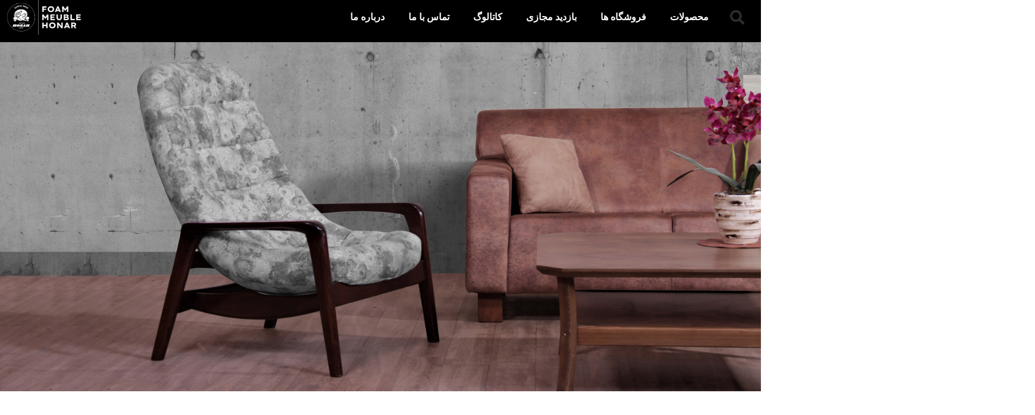

--- FILE ---
content_type: text/html; charset=UTF-8
request_url: https://fmh.ir/products/%D8%A2%D9%84%D8%A7%D9%84%D9%87-alaleh/
body_size: 17059
content:
<!DOCTYPE html><html dir="rtl" lang="fa-IR"><head><script data-no-optimize="1">var litespeed_docref=sessionStorage.getItem("litespeed_docref");litespeed_docref&&(Object.defineProperty(document,"referrer",{get:function(){return litespeed_docref}}),sessionStorage.removeItem("litespeed_docref"));</script> <meta charset="UTF-8"><meta name="viewport" content="width=device-width, initial-scale=1.0, viewport-fit=cover" /><title>آلاله Alaleh &#8211; FoamMeubleHonar</title><meta name='robots' content='max-image-preview:large' /><style>img:is([sizes="auto" i], [sizes^="auto," i]) { contain-intrinsic-size: 3000px 1500px }</style> <script type="litespeed/javascript">function rgmkInitGoogleMaps(){window.rgmkGoogleMapsCallback=!0;try{jQuery(document).trigger("rgmkGoogleMapsLoad")}catch(err){}}</script><link rel='dns-prefetch' href='//www.googletagmanager.com' /><link rel="alternate" type="application/rss+xml" title="FoamMeubleHonar &raquo; خوراک" href="https://fmh.ir/feed/" /><link rel="alternate" type="application/rss+xml" title="FoamMeubleHonar &raquo; خوراک دیدگاه‌ها" href="https://fmh.ir/comments/feed/" /><link data-optimized="2" rel="stylesheet" href="https://fmh.ir/wp-content/litespeed/css/2f75504fc8c278288b1c379fc7991165.css?ver=42c8a" /><style id='wp-block-library-theme-inline-css'>.wp-block-audio :where(figcaption){color:#555;font-size:13px;text-align:center}.is-dark-theme .wp-block-audio :where(figcaption){color:#ffffffa6}.wp-block-audio{margin:0 0 1em}.wp-block-code{border:1px solid #ccc;border-radius:4px;font-family:Menlo,Consolas,monaco,monospace;padding:.8em 1em}.wp-block-embed :where(figcaption){color:#555;font-size:13px;text-align:center}.is-dark-theme .wp-block-embed :where(figcaption){color:#ffffffa6}.wp-block-embed{margin:0 0 1em}.blocks-gallery-caption{color:#555;font-size:13px;text-align:center}.is-dark-theme .blocks-gallery-caption{color:#ffffffa6}:root :where(.wp-block-image figcaption){color:#555;font-size:13px;text-align:center}.is-dark-theme :root :where(.wp-block-image figcaption){color:#ffffffa6}.wp-block-image{margin:0 0 1em}.wp-block-pullquote{border-bottom:4px solid;border-top:4px solid;color:currentColor;margin-bottom:1.75em}.wp-block-pullquote cite,.wp-block-pullquote footer,.wp-block-pullquote__citation{color:currentColor;font-size:.8125em;font-style:normal;text-transform:uppercase}.wp-block-quote{border-left:.25em solid;margin:0 0 1.75em;padding-left:1em}.wp-block-quote cite,.wp-block-quote footer{color:currentColor;font-size:.8125em;font-style:normal;position:relative}.wp-block-quote:where(.has-text-align-right){border-left:none;border-right:.25em solid;padding-left:0;padding-right:1em}.wp-block-quote:where(.has-text-align-center){border:none;padding-left:0}.wp-block-quote.is-large,.wp-block-quote.is-style-large,.wp-block-quote:where(.is-style-plain){border:none}.wp-block-search .wp-block-search__label{font-weight:700}.wp-block-search__button{border:1px solid #ccc;padding:.375em .625em}:where(.wp-block-group.has-background){padding:1.25em 2.375em}.wp-block-separator.has-css-opacity{opacity:.4}.wp-block-separator{border:none;border-bottom:2px solid;margin-left:auto;margin-right:auto}.wp-block-separator.has-alpha-channel-opacity{opacity:1}.wp-block-separator:not(.is-style-wide):not(.is-style-dots){width:100px}.wp-block-separator.has-background:not(.is-style-dots){border-bottom:none;height:1px}.wp-block-separator.has-background:not(.is-style-wide):not(.is-style-dots){height:2px}.wp-block-table{margin:0 0 1em}.wp-block-table td,.wp-block-table th{word-break:normal}.wp-block-table :where(figcaption){color:#555;font-size:13px;text-align:center}.is-dark-theme .wp-block-table :where(figcaption){color:#ffffffa6}.wp-block-video :where(figcaption){color:#555;font-size:13px;text-align:center}.is-dark-theme .wp-block-video :where(figcaption){color:#ffffffa6}.wp-block-video{margin:0 0 1em}:root :where(.wp-block-template-part.has-background){margin-bottom:0;margin-top:0;padding:1.25em 2.375em}</style><style id='classic-theme-styles-inline-css'>/*! This file is auto-generated */
.wp-block-button__link{color:#fff;background-color:#32373c;border-radius:9999px;box-shadow:none;text-decoration:none;padding:calc(.667em + 2px) calc(1.333em + 2px);font-size:1.125em}.wp-block-file__button{background:#32373c;color:#fff;text-decoration:none}</style><style id='global-styles-inline-css'>:root{--wp--preset--aspect-ratio--square: 1;--wp--preset--aspect-ratio--4-3: 4/3;--wp--preset--aspect-ratio--3-4: 3/4;--wp--preset--aspect-ratio--3-2: 3/2;--wp--preset--aspect-ratio--2-3: 2/3;--wp--preset--aspect-ratio--16-9: 16/9;--wp--preset--aspect-ratio--9-16: 9/16;--wp--preset--color--black: #000000;--wp--preset--color--cyan-bluish-gray: #abb8c3;--wp--preset--color--white: #FFF;--wp--preset--color--pale-pink: #f78da7;--wp--preset--color--vivid-red: #cf2e2e;--wp--preset--color--luminous-vivid-orange: #ff6900;--wp--preset--color--luminous-vivid-amber: #fcb900;--wp--preset--color--light-green-cyan: #7bdcb5;--wp--preset--color--vivid-green-cyan: #00d084;--wp--preset--color--pale-cyan-blue: #8ed1fc;--wp--preset--color--vivid-cyan-blue: #0693e3;--wp--preset--color--vivid-purple: #9b51e0;--wp--preset--color--primary: #0073a8;--wp--preset--color--secondary: #005075;--wp--preset--color--dark-gray: #111;--wp--preset--color--light-gray: #767676;--wp--preset--gradient--vivid-cyan-blue-to-vivid-purple: linear-gradient(135deg,rgba(6,147,227,1) 0%,rgb(155,81,224) 100%);--wp--preset--gradient--light-green-cyan-to-vivid-green-cyan: linear-gradient(135deg,rgb(122,220,180) 0%,rgb(0,208,130) 100%);--wp--preset--gradient--luminous-vivid-amber-to-luminous-vivid-orange: linear-gradient(135deg,rgba(252,185,0,1) 0%,rgba(255,105,0,1) 100%);--wp--preset--gradient--luminous-vivid-orange-to-vivid-red: linear-gradient(135deg,rgba(255,105,0,1) 0%,rgb(207,46,46) 100%);--wp--preset--gradient--very-light-gray-to-cyan-bluish-gray: linear-gradient(135deg,rgb(238,238,238) 0%,rgb(169,184,195) 100%);--wp--preset--gradient--cool-to-warm-spectrum: linear-gradient(135deg,rgb(74,234,220) 0%,rgb(151,120,209) 20%,rgb(207,42,186) 40%,rgb(238,44,130) 60%,rgb(251,105,98) 80%,rgb(254,248,76) 100%);--wp--preset--gradient--blush-light-purple: linear-gradient(135deg,rgb(255,206,236) 0%,rgb(152,150,240) 100%);--wp--preset--gradient--blush-bordeaux: linear-gradient(135deg,rgb(254,205,165) 0%,rgb(254,45,45) 50%,rgb(107,0,62) 100%);--wp--preset--gradient--luminous-dusk: linear-gradient(135deg,rgb(255,203,112) 0%,rgb(199,81,192) 50%,rgb(65,88,208) 100%);--wp--preset--gradient--pale-ocean: linear-gradient(135deg,rgb(255,245,203) 0%,rgb(182,227,212) 50%,rgb(51,167,181) 100%);--wp--preset--gradient--electric-grass: linear-gradient(135deg,rgb(202,248,128) 0%,rgb(113,206,126) 100%);--wp--preset--gradient--midnight: linear-gradient(135deg,rgb(2,3,129) 0%,rgb(40,116,252) 100%);--wp--preset--font-size--small: 19.5px;--wp--preset--font-size--medium: 20px;--wp--preset--font-size--large: 36.5px;--wp--preset--font-size--x-large: 42px;--wp--preset--font-size--normal: 22px;--wp--preset--font-size--huge: 49.5px;--wp--preset--spacing--20: 0.44rem;--wp--preset--spacing--30: 0.67rem;--wp--preset--spacing--40: 1rem;--wp--preset--spacing--50: 1.5rem;--wp--preset--spacing--60: 2.25rem;--wp--preset--spacing--70: 3.38rem;--wp--preset--spacing--80: 5.06rem;--wp--preset--shadow--natural: 6px 6px 9px rgba(0, 0, 0, 0.2);--wp--preset--shadow--deep: 12px 12px 50px rgba(0, 0, 0, 0.4);--wp--preset--shadow--sharp: 6px 6px 0px rgba(0, 0, 0, 0.2);--wp--preset--shadow--outlined: 6px 6px 0px -3px rgba(255, 255, 255, 1), 6px 6px rgba(0, 0, 0, 1);--wp--preset--shadow--crisp: 6px 6px 0px rgba(0, 0, 0, 1);}:where(.is-layout-flex){gap: 0.5em;}:where(.is-layout-grid){gap: 0.5em;}body .is-layout-flex{display: flex;}.is-layout-flex{flex-wrap: wrap;align-items: center;}.is-layout-flex > :is(*, div){margin: 0;}body .is-layout-grid{display: grid;}.is-layout-grid > :is(*, div){margin: 0;}:where(.wp-block-columns.is-layout-flex){gap: 2em;}:where(.wp-block-columns.is-layout-grid){gap: 2em;}:where(.wp-block-post-template.is-layout-flex){gap: 1.25em;}:where(.wp-block-post-template.is-layout-grid){gap: 1.25em;}.has-black-color{color: var(--wp--preset--color--black) !important;}.has-cyan-bluish-gray-color{color: var(--wp--preset--color--cyan-bluish-gray) !important;}.has-white-color{color: var(--wp--preset--color--white) !important;}.has-pale-pink-color{color: var(--wp--preset--color--pale-pink) !important;}.has-vivid-red-color{color: var(--wp--preset--color--vivid-red) !important;}.has-luminous-vivid-orange-color{color: var(--wp--preset--color--luminous-vivid-orange) !important;}.has-luminous-vivid-amber-color{color: var(--wp--preset--color--luminous-vivid-amber) !important;}.has-light-green-cyan-color{color: var(--wp--preset--color--light-green-cyan) !important;}.has-vivid-green-cyan-color{color: var(--wp--preset--color--vivid-green-cyan) !important;}.has-pale-cyan-blue-color{color: var(--wp--preset--color--pale-cyan-blue) !important;}.has-vivid-cyan-blue-color{color: var(--wp--preset--color--vivid-cyan-blue) !important;}.has-vivid-purple-color{color: var(--wp--preset--color--vivid-purple) !important;}.has-black-background-color{background-color: var(--wp--preset--color--black) !important;}.has-cyan-bluish-gray-background-color{background-color: var(--wp--preset--color--cyan-bluish-gray) !important;}.has-white-background-color{background-color: var(--wp--preset--color--white) !important;}.has-pale-pink-background-color{background-color: var(--wp--preset--color--pale-pink) !important;}.has-vivid-red-background-color{background-color: var(--wp--preset--color--vivid-red) !important;}.has-luminous-vivid-orange-background-color{background-color: var(--wp--preset--color--luminous-vivid-orange) !important;}.has-luminous-vivid-amber-background-color{background-color: var(--wp--preset--color--luminous-vivid-amber) !important;}.has-light-green-cyan-background-color{background-color: var(--wp--preset--color--light-green-cyan) !important;}.has-vivid-green-cyan-background-color{background-color: var(--wp--preset--color--vivid-green-cyan) !important;}.has-pale-cyan-blue-background-color{background-color: var(--wp--preset--color--pale-cyan-blue) !important;}.has-vivid-cyan-blue-background-color{background-color: var(--wp--preset--color--vivid-cyan-blue) !important;}.has-vivid-purple-background-color{background-color: var(--wp--preset--color--vivid-purple) !important;}.has-black-border-color{border-color: var(--wp--preset--color--black) !important;}.has-cyan-bluish-gray-border-color{border-color: var(--wp--preset--color--cyan-bluish-gray) !important;}.has-white-border-color{border-color: var(--wp--preset--color--white) !important;}.has-pale-pink-border-color{border-color: var(--wp--preset--color--pale-pink) !important;}.has-vivid-red-border-color{border-color: var(--wp--preset--color--vivid-red) !important;}.has-luminous-vivid-orange-border-color{border-color: var(--wp--preset--color--luminous-vivid-orange) !important;}.has-luminous-vivid-amber-border-color{border-color: var(--wp--preset--color--luminous-vivid-amber) !important;}.has-light-green-cyan-border-color{border-color: var(--wp--preset--color--light-green-cyan) !important;}.has-vivid-green-cyan-border-color{border-color: var(--wp--preset--color--vivid-green-cyan) !important;}.has-pale-cyan-blue-border-color{border-color: var(--wp--preset--color--pale-cyan-blue) !important;}.has-vivid-cyan-blue-border-color{border-color: var(--wp--preset--color--vivid-cyan-blue) !important;}.has-vivid-purple-border-color{border-color: var(--wp--preset--color--vivid-purple) !important;}.has-vivid-cyan-blue-to-vivid-purple-gradient-background{background: var(--wp--preset--gradient--vivid-cyan-blue-to-vivid-purple) !important;}.has-light-green-cyan-to-vivid-green-cyan-gradient-background{background: var(--wp--preset--gradient--light-green-cyan-to-vivid-green-cyan) !important;}.has-luminous-vivid-amber-to-luminous-vivid-orange-gradient-background{background: var(--wp--preset--gradient--luminous-vivid-amber-to-luminous-vivid-orange) !important;}.has-luminous-vivid-orange-to-vivid-red-gradient-background{background: var(--wp--preset--gradient--luminous-vivid-orange-to-vivid-red) !important;}.has-very-light-gray-to-cyan-bluish-gray-gradient-background{background: var(--wp--preset--gradient--very-light-gray-to-cyan-bluish-gray) !important;}.has-cool-to-warm-spectrum-gradient-background{background: var(--wp--preset--gradient--cool-to-warm-spectrum) !important;}.has-blush-light-purple-gradient-background{background: var(--wp--preset--gradient--blush-light-purple) !important;}.has-blush-bordeaux-gradient-background{background: var(--wp--preset--gradient--blush-bordeaux) !important;}.has-luminous-dusk-gradient-background{background: var(--wp--preset--gradient--luminous-dusk) !important;}.has-pale-ocean-gradient-background{background: var(--wp--preset--gradient--pale-ocean) !important;}.has-electric-grass-gradient-background{background: var(--wp--preset--gradient--electric-grass) !important;}.has-midnight-gradient-background{background: var(--wp--preset--gradient--midnight) !important;}.has-small-font-size{font-size: var(--wp--preset--font-size--small) !important;}.has-medium-font-size{font-size: var(--wp--preset--font-size--medium) !important;}.has-large-font-size{font-size: var(--wp--preset--font-size--large) !important;}.has-x-large-font-size{font-size: var(--wp--preset--font-size--x-large) !important;}
:where(.wp-block-post-template.is-layout-flex){gap: 1.25em;}:where(.wp-block-post-template.is-layout-grid){gap: 1.25em;}
:where(.wp-block-columns.is-layout-flex){gap: 2em;}:where(.wp-block-columns.is-layout-grid){gap: 2em;}
:root :where(.wp-block-pullquote){font-size: 1.5em;line-height: 1.6;}</style><style id='elementor-frontend-inline-css'>.elementor-977 .elementor-element.elementor-element-7d5a0d9:not(.elementor-motion-effects-element-type-background), .elementor-977 .elementor-element.elementor-element-7d5a0d9 > .elementor-motion-effects-container > .elementor-motion-effects-layer{background-image:url("https://fmh.ir/wp-content/uploads/2019/09/آلاله-بنر.jpg");}</style> <script type="litespeed/javascript" data-src="https://fmh.ir/wp-includes/js/jquery/jquery.min.js" id="jquery-core-js"></script> 
 <script type="litespeed/javascript" data-src="https://www.googletagmanager.com/gtag/js?id=GT-55BRMXD9" id="google_gtagjs-js"></script> <script id="google_gtagjs-js-after" type="litespeed/javascript">window.dataLayer=window.dataLayer||[];function gtag(){dataLayer.push(arguments)}
gtag("set","linker",{"domains":["fmh.ir"]});gtag("js",new Date());gtag("set","developer_id.dZTNiMT",!0);gtag("config","GT-55BRMXD9")</script> <link rel="https://api.w.org/" href="https://fmh.ir/wp-json/" /><link rel="alternate" title="JSON" type="application/json" href="https://fmh.ir/wp-json/wp/v2/products/4840" /><link rel="EditURI" type="application/rsd+xml" title="RSD" href="https://fmh.ir/xmlrpc.php?rsd" /><meta name="generator" content="WordPress 6.8.3" /><link rel="canonical" href="https://fmh.ir/products/%d8%a2%d9%84%d8%a7%d9%84%d9%87-alaleh/" /><link rel='shortlink' href='https://fmh.ir/?p=4840' /><link rel="alternate" title="oEmbed (JSON)" type="application/json+oembed" href="https://fmh.ir/wp-json/oembed/1.0/embed?url=https%3A%2F%2Ffmh.ir%2Fproducts%2F%25d8%25a2%25d9%2584%25d8%25a7%25d9%2584%25d9%2587-alaleh%2F" /><link rel="alternate" title="oEmbed (XML)" type="text/xml+oembed" href="https://fmh.ir/wp-json/oembed/1.0/embed?url=https%3A%2F%2Ffmh.ir%2Fproducts%2F%25d8%25a2%25d9%2584%25d8%25a7%25d9%2584%25d9%2587-alaleh%2F&#038;format=xml" /><meta name="generator" content="Site Kit by Google 1.171.0" /><meta name="generator" content="Elementor 3.31.2; features: additional_custom_breakpoints, e_element_cache; settings: css_print_method-external, google_font-enabled, font_display-auto"><style>.e-con.e-parent:nth-of-type(n+4):not(.e-lazyloaded):not(.e-no-lazyload),
				.e-con.e-parent:nth-of-type(n+4):not(.e-lazyloaded):not(.e-no-lazyload) * {
					background-image: none !important;
				}
				@media screen and (max-height: 1024px) {
					.e-con.e-parent:nth-of-type(n+3):not(.e-lazyloaded):not(.e-no-lazyload),
					.e-con.e-parent:nth-of-type(n+3):not(.e-lazyloaded):not(.e-no-lazyload) * {
						background-image: none !important;
					}
				}
				@media screen and (max-height: 640px) {
					.e-con.e-parent:nth-of-type(n+2):not(.e-lazyloaded):not(.e-no-lazyload),
					.e-con.e-parent:nth-of-type(n+2):not(.e-lazyloaded):not(.e-no-lazyload) * {
						background-image: none !important;
					}
				}</style> <script type="litespeed/javascript">(function(w,d,s,l,i){w[l]=w[l]||[];w[l].push({'gtm.start':new Date().getTime(),event:'gtm.js'});var f=d.getElementsByTagName(s)[0],j=d.createElement(s),dl=l!='dataLayer'?'&l='+l:'';j.async=!0;j.src='https://www.googletagmanager.com/gtm.js?id='+i+dl;f.parentNode.insertBefore(j,f)})(window,document,'script','dataLayer','GTM-K8R33WFM')</script> <link rel="icon" href="https://fmh.ir/wp-content/uploads/2025/08/cropped-fmh-fave-icon-logo-32x32.png" sizes="32x32" /><link rel="icon" href="https://fmh.ir/wp-content/uploads/2025/08/cropped-fmh-fave-icon-logo-192x192.png" sizes="192x192" /><link rel="apple-touch-icon" href="https://fmh.ir/wp-content/uploads/2025/08/cropped-fmh-fave-icon-logo-180x180.png" /><meta name="msapplication-TileImage" content="https://fmh.ir/wp-content/uploads/2025/08/cropped-fmh-fave-icon-logo-270x270.png" /></head><body class="rtl wp-singular products-template-default single single-products postid-4840 wp-custom-logo wp-embed-responsive wp-theme-twentynineteen singular image-filters-enabled elementor-default elementor-template-full-width elementor-kit-39670 elementor-page-977">
<noscript>
<iframe data-lazyloaded="1" src="about:blank" data-litespeed-src="https://www.googletagmanager.com/ns.html?id=GTM-K8R33WFM" height="0" width="0" style="display:none;visibility:hidden"></iframe>
</noscript><header data-elementor-type="header" data-elementor-id="354" class="elementor elementor-354 elementor-location-header" data-elementor-post-type="elementor_library"><section class="elementor-section elementor-top-section elementor-element elementor-element-dd0f816 elementor-section-full_width elementor-section-height-default elementor-section-height-default" data-id="dd0f816" data-element_type="section" data-settings="{&quot;background_background&quot;:&quot;classic&quot;}"><div class="elementor-container elementor-column-gap-default"><div class="elementor-column elementor-col-100 elementor-top-column elementor-element elementor-element-fc00909" data-id="fc00909" data-element_type="column"><div class="elementor-widget-wrap"></div></div></div></section><section class="elementor-section elementor-top-section elementor-element elementor-element-219e4de2 elementor-section-full_width elementor-section-content-middle elementor-section-height-default elementor-section-height-default" data-id="219e4de2" data-element_type="section" data-settings="{&quot;background_background&quot;:&quot;classic&quot;}"><div class="elementor-container elementor-column-gap-no"><div class="elementor-column elementor-col-100 elementor-top-column elementor-element elementor-element-760ff151" data-id="760ff151" data-element_type="column"><div class="elementor-widget-wrap elementor-element-populated"><div class="elementor-element elementor-element-74d70955 elementor-search-form--skin-full_screen elementor-widget elementor-widget-search-form" data-id="74d70955" data-element_type="widget" data-settings="{&quot;skin&quot;:&quot;full_screen&quot;}" data-widget_type="search-form.default"><div class="elementor-widget-container">
<search role="search"><form class="elementor-search-form" action="https://fmh.ir" method="get"><div class="elementor-search-form__toggle" role="button" tabindex="0" aria-label="Search">
<i aria-hidden="true" class="fas fa-search"></i></div><div class="elementor-search-form__container">
<label class="elementor-screen-only" for="elementor-search-form-74d70955">Search</label>
<input id="elementor-search-form-74d70955" placeholder="جستجو..." class="elementor-search-form__input" type="search" name="s" value=""><div class="dialog-lightbox-close-button dialog-close-button" role="button" tabindex="0" aria-label="Close this search box.">
<i aria-hidden="true" class="eicon-close"></i></div></div></form>
</search></div></div></div></div><div class="elementor-column elementor-col-100 elementor-top-column elementor-element elementor-element-268cb2f7" data-id="268cb2f7" data-element_type="column"><div class="elementor-widget-wrap elementor-element-populated"><div class="elementor-element elementor-element-3136861f elementor-nav-menu__align-start elementor-nav-menu--dropdown-tablet elementor-nav-menu__text-align-aside elementor-nav-menu--toggle elementor-nav-menu--burger elementor-widget elementor-widget-nav-menu" data-id="3136861f" data-element_type="widget" data-settings="{&quot;submenu_icon&quot;:{&quot;value&quot;:&quot;&lt;i class=\&quot;\&quot;&gt;&lt;\/i&gt;&quot;,&quot;library&quot;:&quot;&quot;},&quot;layout&quot;:&quot;horizontal&quot;,&quot;toggle&quot;:&quot;burger&quot;}" data-widget_type="nav-menu.default"><div class="elementor-widget-container"><nav aria-label="Menu" class="elementor-nav-menu--main elementor-nav-menu__container elementor-nav-menu--layout-horizontal e--pointer-underline e--animation-grow"><ul id="menu-1-3136861f" class="elementor-nav-menu"><li class="menu-item menu-item-type-post_type_archive menu-item-object-products menu-item-has-children menu-item-351"><a href="https://fmh.ir/products/" class="elementor-item">محصولات</a><ul class="sub-menu elementor-nav-menu--dropdown"><li class="menu-item menu-item-type-taxonomy menu-item-object-sortofproducts menu-item-2170"><a href="https://fmh.ir/sortofproducts/vip/" class="elementor-sub-item">مبلمان | VIP</a></li><li class="menu-item menu-item-type-taxonomy menu-item-object-sortofproducts menu-item-2171"><a href="https://fmh.ir/sortofproducts/economy/" class="elementor-sub-item">مبلمان | Economy</a></li><li class="menu-item menu-item-type-taxonomy menu-item-object-sortofproducts menu-item-2169"><a href="https://fmh.ir/sortofproducts/chairs/" class="elementor-sub-item">صندلی | Chairs</a></li><li class="menu-item menu-item-type-taxonomy menu-item-object-sortofproducts menu-item-2172"><a href="https://fmh.ir/sortofproducts/tables/" class="elementor-sub-item">میز | Tables</a></li></ul></li><li class="menu-item menu-item-type-post_type_archive menu-item-object-shops menu-item-has-children menu-item-352"><a href="https://fmh.ir/shops/" class="elementor-item">فروشگاه ها</a><ul class="sub-menu elementor-nav-menu--dropdown"><li class="menu-item menu-item-type-taxonomy menu-item-object-kindsofshops menu-item-2068"><a href="https://fmh.ir/kindsofshops/tehran/" class="elementor-sub-item">تهران | Tehran</a></li><li class="menu-item menu-item-type-taxonomy menu-item-object-kindsofshops menu-item-2069"><a href="https://fmh.ir/kindsofshops/others/" class="elementor-sub-item">شهرستان | Provinces</a></li></ul></li><li class="menu-item menu-item-type-post_type menu-item-object-page menu-item-957"><a href="https://fmh.ir/exhibitions/" class="elementor-item">بازدید مجازی</a></li><li class="menu-item menu-item-type-custom menu-item-object-custom menu-item-1802"><a href="http://fmh.ir/catalogue" class="elementor-item">کاتالوگ</a></li><li class="menu-item menu-item-type-post_type menu-item-object-page menu-item-has-children menu-item-968"><a href="https://fmh.ir/contact-us/" class="elementor-item">تماس با ما</a><ul class="sub-menu elementor-nav-menu--dropdown"><li class="menu-item menu-item-type-custom menu-item-object-custom menu-item-6542"><a href="http://fmh.ir/contact-us/" class="elementor-sub-item">اطلاعات تماس</a></li></ul></li><li class="menu-item menu-item-type-post_type menu-item-object-page menu-item-969"><a href="https://fmh.ir/about-us/" class="elementor-item">درباره ما</a></li></ul></nav><div class="elementor-menu-toggle" role="button" tabindex="0" aria-label="Menu Toggle" aria-expanded="false">
<i aria-hidden="true" role="presentation" class="elementor-menu-toggle__icon--open eicon-menu-bar"></i><i aria-hidden="true" role="presentation" class="elementor-menu-toggle__icon--close eicon-close"></i></div><nav class="elementor-nav-menu--dropdown elementor-nav-menu__container" aria-hidden="true"><ul id="menu-2-3136861f" class="elementor-nav-menu"><li class="menu-item menu-item-type-post_type_archive menu-item-object-products menu-item-has-children menu-item-351"><a href="https://fmh.ir/products/" class="elementor-item" tabindex="-1">محصولات</a><ul class="sub-menu elementor-nav-menu--dropdown"><li class="menu-item menu-item-type-taxonomy menu-item-object-sortofproducts menu-item-2170"><a href="https://fmh.ir/sortofproducts/vip/" class="elementor-sub-item" tabindex="-1">مبلمان | VIP</a></li><li class="menu-item menu-item-type-taxonomy menu-item-object-sortofproducts menu-item-2171"><a href="https://fmh.ir/sortofproducts/economy/" class="elementor-sub-item" tabindex="-1">مبلمان | Economy</a></li><li class="menu-item menu-item-type-taxonomy menu-item-object-sortofproducts menu-item-2169"><a href="https://fmh.ir/sortofproducts/chairs/" class="elementor-sub-item" tabindex="-1">صندلی | Chairs</a></li><li class="menu-item menu-item-type-taxonomy menu-item-object-sortofproducts menu-item-2172"><a href="https://fmh.ir/sortofproducts/tables/" class="elementor-sub-item" tabindex="-1">میز | Tables</a></li></ul></li><li class="menu-item menu-item-type-post_type_archive menu-item-object-shops menu-item-has-children menu-item-352"><a href="https://fmh.ir/shops/" class="elementor-item" tabindex="-1">فروشگاه ها</a><ul class="sub-menu elementor-nav-menu--dropdown"><li class="menu-item menu-item-type-taxonomy menu-item-object-kindsofshops menu-item-2068"><a href="https://fmh.ir/kindsofshops/tehran/" class="elementor-sub-item" tabindex="-1">تهران | Tehran</a></li><li class="menu-item menu-item-type-taxonomy menu-item-object-kindsofshops menu-item-2069"><a href="https://fmh.ir/kindsofshops/others/" class="elementor-sub-item" tabindex="-1">شهرستان | Provinces</a></li></ul></li><li class="menu-item menu-item-type-post_type menu-item-object-page menu-item-957"><a href="https://fmh.ir/exhibitions/" class="elementor-item" tabindex="-1">بازدید مجازی</a></li><li class="menu-item menu-item-type-custom menu-item-object-custom menu-item-1802"><a href="http://fmh.ir/catalogue" class="elementor-item" tabindex="-1">کاتالوگ</a></li><li class="menu-item menu-item-type-post_type menu-item-object-page menu-item-has-children menu-item-968"><a href="https://fmh.ir/contact-us/" class="elementor-item" tabindex="-1">تماس با ما</a><ul class="sub-menu elementor-nav-menu--dropdown"><li class="menu-item menu-item-type-custom menu-item-object-custom menu-item-6542"><a href="http://fmh.ir/contact-us/" class="elementor-sub-item" tabindex="-1">اطلاعات تماس</a></li></ul></li><li class="menu-item menu-item-type-post_type menu-item-object-page menu-item-969"><a href="https://fmh.ir/about-us/" class="elementor-item" tabindex="-1">درباره ما</a></li></ul></nav></div></div></div></div><div class="elementor-column elementor-col-100 elementor-top-column elementor-element elementor-element-4ed8dab" data-id="4ed8dab" data-element_type="column"><div class="elementor-widget-wrap elementor-element-populated"><div class="elementor-element elementor-element-1fe01b9 elementor-widget elementor-widget-theme-site-logo elementor-widget-image" data-id="1fe01b9" data-element_type="widget" data-widget_type="theme-site-logo.default"><div class="elementor-widget-container">
<a href="https://fmh.ir">
<img data-lazyloaded="1" src="[data-uri]" fetchpriority="high" width="1366" height="665" data-src="https://fmh.ir/wp-content/uploads/2019/07/fmh-main-header-logo-.jpg" class="attachment-full size-full wp-image-40928" alt="" data-srcset="https://fmh.ir/wp-content/uploads/2019/07/fmh-main-header-logo-.jpg 1366w, https://fmh.ir/wp-content/uploads/2019/07/fmh-main-header-logo--300x146.jpg 300w, https://fmh.ir/wp-content/uploads/2019/07/fmh-main-header-logo--1024x499.jpg 1024w, https://fmh.ir/wp-content/uploads/2019/07/fmh-main-header-logo--768x374.jpg 768w" data-sizes="(max-width: 1366px) 100vw, 1366px" />				</a></div></div></div></div></div></section></header><div data-elementor-type="single" data-elementor-id="977" class="elementor elementor-977 elementor-location-single post-4840 products type-products status-publish has-post-thumbnail hentry sortofproducts-economy economytype-single-e entry" data-elementor-post-type="elementor_library"><section class="elementor-section elementor-top-section elementor-element elementor-element-e31fa17 elementor-section-full_width elementor-section-height-min-height elementor-section-content-middle elementor-section-height-default elementor-section-items-middle" data-id="e31fa17" data-element_type="section" data-settings="{&quot;background_background&quot;:&quot;classic&quot;}"><div class="elementor-container elementor-column-gap-no"><div class="elementor-column elementor-col-100 elementor-top-column elementor-element elementor-element-9fb49df" data-id="9fb49df" data-element_type="column"><div class="elementor-widget-wrap elementor-element-populated"><div class="elementor-element elementor-element-3ceb9c1 elementor-widget elementor-widget-image" data-id="3ceb9c1" data-element_type="widget" data-widget_type="image.default"><div class="elementor-widget-container">
<img data-lazyloaded="1" src="[data-uri]" width="3000" height="1500" data-src="https://fmh.ir/wp-content/uploads/2019/09/آلاله-بنر.jpg" class="attachment-full size-full wp-image-4849" alt="" data-srcset="https://fmh.ir/wp-content/uploads/2019/09/آلاله-بنر.jpg 3000w, https://fmh.ir/wp-content/uploads/2019/09/آلاله-بنر-300x150.jpg 300w, https://fmh.ir/wp-content/uploads/2019/09/آلاله-بنر-768x384.jpg 768w, https://fmh.ir/wp-content/uploads/2019/09/آلاله-بنر-1024x512.jpg 1024w, https://fmh.ir/wp-content/uploads/2019/09/آلاله-بنر-1568x784.jpg 1568w, https://fmh.ir/wp-content/uploads/2019/09/آلاله-بنر-450x225.jpg 450w" data-sizes="(max-width: 3000px) 100vw, 3000px" /></div></div></div></div></div></section><section class="elementor-section elementor-top-section elementor-element elementor-element-7d5a0d9 elementor-section-full_width elementor-section-height-min-height elementor-hidden-desktop elementor-hidden-tablet elementor-hidden-mobile elementor-section-height-default elementor-section-items-middle" data-id="7d5a0d9" data-element_type="section" data-settings="{&quot;background_background&quot;:&quot;classic&quot;}"><div class="elementor-container elementor-column-gap-no"><div class="elementor-column elementor-col-100 elementor-top-column elementor-element elementor-element-04496b3" data-id="04496b3" data-element_type="column"><div class="elementor-widget-wrap elementor-element-populated"><div class="elementor-element elementor-element-4566235 elementor-align-right elementor-mobile-align-center elementor-hidden-desktop elementor-hidden-tablet elementor-widget elementor-widget-button" data-id="4566235" data-element_type="widget" data-widget_type="button.default"><div class="elementor-widget-container"><div class="elementor-button-wrapper">
<a class="elementor-button elementor-button-link elementor-size-xs" href="https://api.whatsapp.com/send?phone=989372314206" target="_blank">
<span class="elementor-button-content-wrapper">
<span class="elementor-button-text">مشاوره و خرید (جدید)</span>
</span>
</a></div></div></div></div></div></div></section><section class="elementor-section elementor-top-section elementor-element elementor-element-6ba6746 elementor-section-boxed elementor-section-height-default elementor-section-height-default" data-id="6ba6746" data-element_type="section" data-settings="{&quot;background_background&quot;:&quot;classic&quot;}"><div class="elementor-container elementor-column-gap-default"><div class="elementor-column elementor-col-100 elementor-top-column elementor-element elementor-element-d47eed7" data-id="d47eed7" data-element_type="column"><div class="elementor-widget-wrap elementor-element-populated"><div class="elementor-element elementor-element-aefd5c2 elementor-invisible elementor-widget elementor-widget-theme-post-title elementor-page-title elementor-widget-heading" data-id="aefd5c2" data-element_type="widget" data-settings="{&quot;_animation&quot;:&quot;fadeIn&quot;}" data-widget_type="theme-post-title.default"><div class="elementor-widget-container"><h5 class="elementor-heading-title elementor-size-default">آلاله Alaleh</h5></div></div><div class="elementor-element elementor-element-468f507 elementor-widget elementor-widget-heading" data-id="468f507" data-element_type="widget" data-widget_type="heading.default"><div class="elementor-widget-container"><h5 class="elementor-heading-title elementor-size-default">Foam Meuble Honar</h5></div></div></div></div></div></section><section class="elementor-section elementor-top-section elementor-element elementor-element-beef688 elementor-section-boxed elementor-section-height-default elementor-section-height-default" data-id="beef688" data-element_type="section" data-settings="{&quot;background_background&quot;:&quot;classic&quot;}"><div class="elementor-container elementor-column-gap-default"><div class="elementor-column elementor-col-50 elementor-top-column elementor-element elementor-element-f3bf390" data-id="f3bf390" data-element_type="column"><div class="elementor-widget-wrap elementor-element-populated"><div class="elementor-element elementor-element-29109d6 elementor-invisible elementor-widget elementor-widget-theme-post-title elementor-page-title elementor-widget-heading" data-id="29109d6" data-element_type="widget" data-settings="{&quot;_animation&quot;:&quot;fadeIn&quot;}" data-widget_type="theme-post-title.default"><div class="elementor-widget-container"><h5 class="elementor-heading-title elementor-size-default">آلاله Alaleh</h5></div></div><div class="elementor-element elementor-element-e7456c9 elementor-widget elementor-widget-heading" data-id="e7456c9" data-element_type="widget" data-widget_type="heading.default"><div class="elementor-widget-container"><h5 class="elementor-heading-title elementor-size-default">FMH Product</h5></div></div><div class="elementor-element elementor-element-e416acd elementor-tablet-align-center elementor-mobile-align-center elementor-align-center bdt-navigation-type-arrows elementor-widget elementor-widget-bdt-slider" data-id="e416acd" data-element_type="widget" data-widget_type="bdt-slider.default"><div class="elementor-widget-container"><div id="bdt-slider-e416acd" class="bdt-slider bdt-arrows-align-center" data-settings="{&quot;autoplay&quot;:{&quot;delay&quot;:5000},&quot;loop&quot;:true,&quot;speed&quot;:500,&quot;effect&quot;:&quot;slide&quot;,&quot;navigation&quot;:{&quot;nextEl&quot;:&quot;#bdt-slider-e416acd .bdt-navigation-next&quot;,&quot;prevEl&quot;:&quot;#bdt-slider-e416acd .bdt-navigation-prev&quot;},&quot;pagination&quot;:{&quot;el&quot;:&quot;#bdt-slider-e416acd .swiper-pagination&quot;,&quot;type&quot;:&quot;&quot;,&quot;clickable&quot;:&quot;true&quot;,&quot;dynamicBullets&quot;:false},&quot;scrollbar&quot;:{&quot;el&quot;:&quot;#bdt-slider-e416acd .swiper-scrollbar&quot;,&quot;hide&quot;:&quot;true&quot;}}"><div class="swiper-container"><div class="swiper-wrapper"><div class="bdt-slide-item swiper-slide bdt-slide-effect-left"><div class="bdt-slider-image-wrapper">
<img data-lazyloaded="1" src="[data-uri]" width="768" height="768" data-src="https://fmh.ir/wp-content/uploads/2019/07/1-10.png" alt="" bdt-cover></div><div class="bdt-slide-desc bdt-position-large bdt-position-center bdt-position-z-index"></div></div><div class="bdt-slide-item swiper-slide bdt-slide-effect-left"><div class="bdt-slider-image-wrapper">
<img data-lazyloaded="1" src="[data-uri]" width="800" height="800" data-src="https://fmh.ir/wp-content/uploads/2019/09/آلاله-4.jpg" alt="" bdt-cover></div><div class="bdt-slide-desc bdt-position-large bdt-position-center bdt-position-z-index"></div></div></div></div><div class="bdt-position-z-index bdt-position-center"><div class="bdt-arrows-container bdt-slidenav-container">
<a href="" class="bdt-navigation-prev bdt-slidenav-previous bdt-icon bdt-slidenav">
<i class="ep-icon-arrow-left-6" aria-hidden="true"></i>
</a>
<a href="" class="bdt-navigation-next bdt-slidenav-next bdt-icon bdt-slidenav">
<i class="ep-icon-arrow-right-6" aria-hidden="true"></i>
</a></div></div></div></div></div></div></div><div class="elementor-column elementor-col-50 elementor-top-column elementor-element elementor-element-461cc64" data-id="461cc64" data-element_type="column"><div class="elementor-widget-wrap elementor-element-populated"><div class="elementor-element elementor-element-e20d123 elementor-widget elementor-widget-heading" data-id="e20d123" data-element_type="widget" data-widget_type="heading.default"><div class="elementor-widget-container"><h2 class="elementor-heading-title elementor-size-default">مشخصات</h2></div></div><div class="elementor-element elementor-element-73f3b30 elementor-widget elementor-widget-heading" data-id="73f3b30" data-element_type="widget" data-widget_type="heading.default"><div class="elementor-widget-container"><h5 class="elementor-heading-title elementor-size-default">Specification</h5></div></div><div class="elementor-element elementor-element-cf86281 elementor-tablet-align-center elementor-mobile-align-center elementor-align-center bdt-navigation-type-arrows elementor-widget elementor-widget-bdt-slider" data-id="cf86281" data-element_type="widget" data-widget_type="bdt-slider.default"><div class="elementor-widget-container"><div id="bdt-slider-cf86281" class="bdt-slider bdt-arrows-align-center" data-settings="{&quot;autoplay&quot;:{&quot;delay&quot;:5000},&quot;loop&quot;:true,&quot;speed&quot;:500,&quot;effect&quot;:&quot;slide&quot;,&quot;navigation&quot;:{&quot;nextEl&quot;:&quot;#bdt-slider-cf86281 .bdt-navigation-next&quot;,&quot;prevEl&quot;:&quot;#bdt-slider-cf86281 .bdt-navigation-prev&quot;},&quot;pagination&quot;:{&quot;el&quot;:&quot;#bdt-slider-cf86281 .swiper-pagination&quot;,&quot;type&quot;:&quot;&quot;,&quot;clickable&quot;:&quot;true&quot;,&quot;dynamicBullets&quot;:false},&quot;scrollbar&quot;:{&quot;el&quot;:&quot;#bdt-slider-cf86281 .swiper-scrollbar&quot;,&quot;hide&quot;:&quot;true&quot;}}"><div class="swiper-container"><div class="swiper-wrapper"><div class="bdt-slide-item swiper-slide bdt-slide-effect-left"><div class="bdt-slider-image-wrapper">
<img data-lazyloaded="1" src="[data-uri]" width="2953" height="2953" data-src="https://fmh.ir/wp-content/uploads/2019/09/آلاله-1.png" alt="" bdt-cover></div><div class="bdt-slide-desc bdt-position-large bdt-position-center bdt-position-z-index"></div></div><div class="bdt-slide-item swiper-slide bdt-slide-effect-left"><div class="bdt-slider-image-wrapper">
<img data-lazyloaded="1" src="[data-uri]" width="1000" height="1000" data-src="https://fmh.ir/wp-content/uploads/2019/07/1_0006_آلاله.jpg" alt="" bdt-cover></div><div class="bdt-slide-desc bdt-position-large bdt-position-center bdt-position-z-index"></div></div></div></div><div class="bdt-position-z-index bdt-position-center"><div class="bdt-arrows-container bdt-slidenav-container">
<a href="" class="bdt-navigation-prev bdt-slidenav-previous bdt-icon bdt-slidenav">
<i class="ep-icon-arrow-left-6" aria-hidden="true"></i>
</a>
<a href="" class="bdt-navigation-next bdt-slidenav-next bdt-icon bdt-slidenav">
<i class="ep-icon-arrow-right-6" aria-hidden="true"></i>
</a></div></div></div></div></div></div></div></div></section><section class="elementor-section elementor-top-section elementor-element elementor-element-de8ba68 elementor-section-content-middle elementor-section-boxed elementor-section-height-default elementor-section-height-default" data-id="de8ba68" data-element_type="section" data-settings="{&quot;background_background&quot;:&quot;gradient&quot;}"><div class="elementor-container elementor-column-gap-default"><div class="elementor-column elementor-col-100 elementor-top-column elementor-element elementor-element-d4e35b5" data-id="d4e35b5" data-element_type="column"><div class="elementor-widget-wrap elementor-element-populated"><div class="elementor-element elementor-element-5384bc2 elementor-arrows-position-inside elementor-pagination-position-outside elementor-widget elementor-widget-image-carousel" data-id="5384bc2" data-element_type="widget" data-settings="{&quot;navigation&quot;:&quot;both&quot;,&quot;autoplay&quot;:&quot;yes&quot;,&quot;pause_on_hover&quot;:&quot;yes&quot;,&quot;pause_on_interaction&quot;:&quot;yes&quot;,&quot;autoplay_speed&quot;:5000,&quot;infinite&quot;:&quot;yes&quot;,&quot;speed&quot;:500,&quot;image_spacing_custom&quot;:{&quot;unit&quot;:&quot;px&quot;,&quot;size&quot;:20,&quot;sizes&quot;:[]},&quot;image_spacing_custom_tablet&quot;:{&quot;unit&quot;:&quot;px&quot;,&quot;size&quot;:&quot;&quot;,&quot;sizes&quot;:[]},&quot;image_spacing_custom_mobile&quot;:{&quot;unit&quot;:&quot;px&quot;,&quot;size&quot;:&quot;&quot;,&quot;sizes&quot;:[]}}" data-widget_type="image-carousel.default"><div class="elementor-widget-container"><div class="elementor-image-carousel-wrapper swiper" role="region" aria-roledescription="carousel" aria-label="کاروسل تصویر" dir="ltr"><div class="elementor-image-carousel swiper-wrapper" aria-live="off"><div class="swiper-slide" role="group" aria-roledescription="slide" aria-label="1 از 6"><a data-elementor-open-lightbox="yes" data-elementor-lightbox-slideshow="5384bc2" data-elementor-lightbox-title="آلاله بنر" data-e-action-hash="#elementor-action%3Aaction%3Dlightbox%26settings%3DeyJpZCI6NDg0OSwidXJsIjoiaHR0cHM6XC9cL2ZtaC5pclwvd3AtY29udGVudFwvdXBsb2Fkc1wvMjAxOVwvMDlcL1x1MDYyMlx1MDY0NFx1MDYyN1x1MDY0NFx1MDY0Ny1cdTA2MjhcdTA2NDZcdTA2MzEuanBnIiwic2xpZGVzaG93IjoiNTM4NGJjMiJ9" href="https://fmh.ir/wp-content/uploads/2019/09/آلاله-بنر.jpg"><figure class="swiper-slide-inner"><img data-lazyloaded="1" src="[data-uri]" width="400" height="400" class="swiper-slide-image" data-src="https://fmh.ir/wp-content/uploads/elementor/thumbs/آلاله-بنر-oej26t6o7ngc9jvn96vbfwxklpfdvx393jhlyd4alc.jpg" alt="آلاله بنر" /></figure></a></div><div class="swiper-slide" role="group" aria-roledescription="slide" aria-label="2 از 6"><a data-elementor-open-lightbox="yes" data-elementor-lightbox-slideshow="5384bc2" data-elementor-lightbox-title="آلاله" data-e-action-hash="#elementor-action%3Aaction%3Dlightbox%26settings%3DeyJpZCI6NDg0OCwidXJsIjoiaHR0cHM6XC9cL2ZtaC5pclwvd3AtY29udGVudFwvdXBsb2Fkc1wvMjAxOVwvMDlcL1x1MDYyMlx1MDY0NFx1MDYyN1x1MDY0NFx1MDY0Ny5wbmciLCJzbGlkZXNob3ciOiI1Mzg0YmMyIn0%3D" href="https://fmh.ir/wp-content/uploads/2019/09/آلاله.png"><figure class="swiper-slide-inner"><img data-lazyloaded="1" src="[data-uri]" width="400" height="400" class="swiper-slide-image" data-src="https://fmh.ir/wp-content/uploads/elementor/thumbs/آلاله-oej1y623dhmfimfkpydt0lfzz60w43s3krjw3rxlsw.png" alt="آلاله" /></figure></a></div><div class="swiper-slide" role="group" aria-roledescription="slide" aria-label="3 از 6"><a data-elementor-open-lightbox="yes" data-elementor-lightbox-slideshow="5384bc2" data-elementor-lightbox-title="آلاله 6" data-e-action-hash="#elementor-action%3Aaction%3Dlightbox%26settings%3DeyJpZCI6NDg0NywidXJsIjoiaHR0cHM6XC9cL2ZtaC5pclwvd3AtY29udGVudFwvdXBsb2Fkc1wvMjAxOVwvMDlcL1x1MDYyMlx1MDY0NFx1MDYyN1x1MDY0NFx1MDY0Ny02LmpwZyIsInNsaWRlc2hvdyI6IjUzODRiYzIifQ%3D%3D" href="https://fmh.ir/wp-content/uploads/2019/09/آلاله-6.jpg"><figure class="swiper-slide-inner"><img data-lazyloaded="1" src="[data-uri]" width="400" height="400" class="swiper-slide-image" data-src="https://fmh.ir/wp-content/uploads/elementor/thumbs/آلاله-6-oej1rwgtt91m47j9b8vce6ddeowssqwipqzcxd83a8.jpg" alt="آلاله 6" /></figure></a></div><div class="swiper-slide" role="group" aria-roledescription="slide" aria-label="4 از 6"><a data-elementor-open-lightbox="yes" data-elementor-lightbox-slideshow="5384bc2" data-elementor-lightbox-title="آلاله 5" data-e-action-hash="#elementor-action%3Aaction%3Dlightbox%26settings%3DeyJpZCI6NDg0NiwidXJsIjoiaHR0cHM6XC9cL2ZtaC5pclwvd3AtY29udGVudFwvdXBsb2Fkc1wvMjAxOVwvMDlcL1x1MDYyMlx1MDY0NFx1MDYyN1x1MDY0NFx1MDY0Ny01LmpwZyIsInNsaWRlc2hvdyI6IjUzODRiYzIifQ%3D%3D" href="https://fmh.ir/wp-content/uploads/2019/09/آلاله-5.jpg"><figure class="swiper-slide-inner"><img data-lazyloaded="1" src="[data-uri]" width="400" height="400" class="swiper-slide-image" data-src="https://fmh.ir/wp-content/uploads/elementor/thumbs/آلاله-5-oej1ro0a3qq17pvjon7p9qi8282hvgyxol3zlvkmu8.jpg" alt="آلاله 5" /></figure></a></div><div class="swiper-slide" role="group" aria-roledescription="slide" aria-label="5 از 6"><a data-elementor-open-lightbox="yes" data-elementor-lightbox-slideshow="5384bc2" data-elementor-lightbox-title="آلاله 4" data-e-action-hash="#elementor-action%3Aaction%3Dlightbox%26settings%3DeyJpZCI6NDg0MywidXJsIjoiaHR0cHM6XC9cL2ZtaC5pclwvd3AtY29udGVudFwvdXBsb2Fkc1wvMjAxOVwvMDlcL1x1MDYyMlx1MDY0NFx1MDYyN1x1MDY0NFx1MDY0Ny00LmpwZyIsInNsaWRlc2hvdyI6IjUzODRiYzIifQ%3D%3D" href="https://fmh.ir/wp-content/uploads/2019/09/آلاله-4.jpg"><figure class="swiper-slide-inner"><img data-lazyloaded="1" src="[data-uri]" width="400" height="400" class="swiper-slide-image" data-src="https://fmh.ir/wp-content/uploads/elementor/thumbs/آلاله-4-oej1esluif3o7yknukwmmhfz79ijgov9kvhm0gnq1s.jpg" alt="آلاله 4" /></figure></a></div><div class="swiper-slide" role="group" aria-roledescription="slide" aria-label="6 از 6"><a data-elementor-open-lightbox="yes" data-elementor-lightbox-slideshow="5384bc2" data-elementor-lightbox-title="آلاله 2" data-e-action-hash="#elementor-action%3Aaction%3Dlightbox%26settings%3DeyJpZCI6NDg0MSwidXJsIjoiaHR0cHM6XC9cL2ZtaC5pclwvd3AtY29udGVudFwvdXBsb2Fkc1wvMjAxOVwvMDlcL1x1MDYyMlx1MDY0NFx1MDYyN1x1MDY0NFx1MDY0Ny0yLmpwZyIsInNsaWRlc2hvdyI6IjUzODRiYzIifQ%3D%3D" href="https://fmh.ir/wp-content/uploads/2019/09/آلاله-2.jpg"><figure class="swiper-slide-inner"><img data-lazyloaded="1" src="[data-uri]" width="400" height="400" class="swiper-slide-image" data-src="https://fmh.ir/wp-content/uploads/elementor/thumbs/آلاله-2-oej1c9fi3hmuxs93mzhtemg9kvzxq1tawc7igmewtc.jpg" alt="آلاله 2" /></figure></a></div></div><div class="elementor-swiper-button elementor-swiper-button-prev" role="button" tabindex="0">
<i aria-hidden="true" class="eicon-chevron-left"></i></div><div class="elementor-swiper-button elementor-swiper-button-next" role="button" tabindex="0">
<i aria-hidden="true" class="eicon-chevron-right"></i></div><div class="swiper-pagination"></div></div></div></div></div></div></div></section><section class="elementor-section elementor-top-section elementor-element elementor-element-211ca19 elementor-section-full_width elementor-section-height-default elementor-section-height-default" data-id="211ca19" data-element_type="section" data-settings="{&quot;background_background&quot;:&quot;classic&quot;}"><div class="elementor-container elementor-column-gap-default"><div class="elementor-column elementor-col-100 elementor-top-column elementor-element elementor-element-949b39c" data-id="949b39c" data-element_type="column"><div class="elementor-widget-wrap elementor-element-populated"><div class="elementor-element elementor-element-6ca6b11 elementor-widget elementor-widget-heading" data-id="6ca6b11" data-element_type="widget" data-widget_type="heading.default"><div class="elementor-widget-container"><h5 class="elementor-heading-title elementor-size-default">.</h5></div></div><div class="elementor-element elementor-element-866cc49 elementor-widget elementor-widget-menu-anchor" data-id="866cc49" data-element_type="widget" data-widget_type="menu-anchor.default"><div class="elementor-widget-container"><div class="elementor-menu-anchor" id="moreimage"></div></div></div><div class="elementor-element elementor-element-39f40eb elementor-share-buttons--view-icon elementor-share-buttons--skin-flat elementor-share-buttons--shape-circle elementor-share-buttons--align-center elementor-share-buttons-tablet--align-center elementor-share-buttons-mobile--align-center elementor-share-buttons--color-custom elementor-hidden-desktop elementor-grid-0 elementor-widget elementor-widget-share-buttons" data-id="39f40eb" data-element_type="widget" data-widget_type="share-buttons.default"><div class="elementor-widget-container"><div class="elementor-grid" role="list"><div class="elementor-grid-item" role="listitem"><div class="elementor-share-btn elementor-share-btn_whatsapp" role="button" tabindex="0" aria-label="Share on whatsapp">
<span class="elementor-share-btn__icon">
<i class="fab fa-whatsapp" aria-hidden="true"></i>							</span></div></div><div class="elementor-grid-item" role="listitem"><div class="elementor-share-btn elementor-share-btn_telegram" role="button" tabindex="0" aria-label="Share on telegram">
<span class="elementor-share-btn__icon">
<i class="fab fa-telegram" aria-hidden="true"></i>							</span></div></div></div></div></div><div class="elementor-element elementor-element-ae9eae1 elementor-hidden-desktop elementor-widget elementor-widget-text-editor" data-id="ae9eae1" data-element_type="widget" data-widget_type="text-editor.default"><div class="elementor-widget-container"><p>این محصول را با دوستان خود به اشتراک بگذارید.</p></div></div><div class="elementor-element elementor-element-709a1c4 elementor-post-navigation-borders-yes elementor-widget elementor-widget-post-navigation" data-id="709a1c4" data-element_type="widget" data-widget_type="post-navigation.default"><div class="elementor-widget-container"><div class="elementor-post-navigation" role="navigation" aria-label="Post Navigation"><div class="elementor-post-navigation__prev elementor-post-navigation__link">
<a href="https://fmh.ir/products/%d9%86%d8%a7%d9%87%d8%a7%d8%b1%d8%ae%d9%88%d8%b1%db%8c-%d9%87%d9%88%d9%84%db%8c/" rel="prev"><span class="post-navigation__arrow-wrapper post-navigation__arrow-prev"><i aria-hidden="true" class="fas fa-long-arrow-right"></i><span class="elementor-screen-only">Prev</span></span><span class="elementor-post-navigation__link__prev"><span class="post-navigation__prev--label">محصول قبلی</span><span class="post-navigation__prev--title">ناهارخوری هولی Holi</span></span></a></div><div class="elementor-post-navigation__separator-wrapper"><div class="elementor-post-navigation__separator"></div></div><div class="elementor-post-navigation__next elementor-post-navigation__link">
<a href="https://fmh.ir/products/%d8%ac%d9%84%d9%88%d9%85%d8%a8%d9%84%db%8c-%d8%a7%da%af%d9%84%d8%a7%d9%86%d8%aa%db%8c%d9%86-eglantine/" rel="next"><span class="elementor-post-navigation__link__next"><span class="post-navigation__next--label">محصول بعدی</span><span class="post-navigation__next--title">جلومبلی اگلانتین Eglantine</span></span><span class="post-navigation__arrow-wrapper post-navigation__arrow-next"><i aria-hidden="true" class="fas fa-long-arrow-left"></i><span class="elementor-screen-only">Next</span></span></a></div></div></div></div></div></div></div></section></div><footer data-elementor-type="footer" data-elementor-id="362" class="elementor elementor-362 elementor-location-footer" data-elementor-post-type="elementor_library"><section class="elementor-section elementor-inner-section elementor-element elementor-element-38497466 elementor-section-content-top elementor-section-boxed elementor-section-height-default elementor-section-height-default" data-id="38497466" data-element_type="section" data-settings="{&quot;background_background&quot;:&quot;classic&quot;}"><div class="elementor-container elementor-column-gap-default"><div class="elementor-column elementor-col-33 elementor-inner-column elementor-element elementor-element-72c4ca2" data-id="72c4ca2" data-element_type="column"><div class="elementor-widget-wrap elementor-element-populated"><div class="elementor-element elementor-element-6097380f elementor-widget elementor-widget-heading" data-id="6097380f" data-element_type="widget" data-widget_type="heading.default"><div class="elementor-widget-container"><h5 class="elementor-heading-title elementor-size-default">آدرس کارخانه و دفتر مرکزی</h5></div></div><div class="elementor-element elementor-element-e8e61d3 elementor-widget elementor-widget-text-editor" data-id="e8e61d3" data-element_type="widget" data-widget_type="text-editor.default"><div class="elementor-widget-container"><p>تهران، اتوبان آزادگان جنوب، احمدآباد مستوفی، میدان پارسا، شهرک صنعتی بهسازی صنایع چوب ایران، واحد 6E</p><p> شماره تماس : 02156717817</p><p>نمابر: 02156717821</p></div></div></div></div><div class="elementor-column elementor-col-33 elementor-inner-column elementor-element elementor-element-501c751" data-id="501c751" data-element_type="column"><div class="elementor-widget-wrap elementor-element-populated"><div class="elementor-element elementor-element-1b8e95b elementor-widget elementor-widget-heading" data-id="1b8e95b" data-element_type="widget" data-widget_type="heading.default"><div class="elementor-widget-container"><h5 class="elementor-heading-title elementor-size-default">دسترسی سریع</h5></div></div><div class="elementor-element elementor-element-5f62751 elementor-align-right elementor-mobile-align-center elementor-widget elementor-widget-button" data-id="5f62751" data-element_type="widget" data-widget_type="button.default"><div class="elementor-widget-container"><div class="elementor-button-wrapper">
<a class="elementor-button elementor-button-link elementor-size-sm" href="http://fmh.ir/shops/">
<span class="elementor-button-content-wrapper">
<span class="elementor-button-text">عاملین فروش</span>
</span>
</a></div></div></div><div class="elementor-element elementor-element-8a862bc elementor-align-right elementor-mobile-align-center elementor-widget elementor-widget-button" data-id="8a862bc" data-element_type="widget" data-widget_type="button.default"><div class="elementor-widget-container"><div class="elementor-button-wrapper">
<a class="elementor-button elementor-button-link elementor-size-sm" href="http://fmh.ir/exhibitions">
<span class="elementor-button-content-wrapper">
<span class="elementor-button-text">نمایشگاه های بین المللی</span>
</span>
</a></div></div></div><div class="elementor-element elementor-element-3bac884 elementor-align-right elementor-mobile-align-center elementor-widget elementor-widget-button" data-id="3bac884" data-element_type="widget" data-widget_type="button.default"><div class="elementor-widget-container"><div class="elementor-button-wrapper">
<a class="elementor-button elementor-button-link elementor-size-sm" href="http://fmh.ir/catalogue/">
<span class="elementor-button-content-wrapper">
<span class="elementor-button-text">کاتالوگ محصولات</span>
</span>
</a></div></div></div><div class="elementor-element elementor-element-a224f90 elementor-align-right elementor-mobile-align-center elementor-widget elementor-widget-button" data-id="a224f90" data-element_type="widget" data-widget_type="button.default"><div class="elementor-widget-container"><div class="elementor-button-wrapper">
<a class="elementor-button elementor-button-link elementor-size-sm" href="http://fmh.ir/contact-us/">
<span class="elementor-button-content-wrapper">
<span class="elementor-button-text">تماس با ما</span>
</span>
</a></div></div></div><div class="elementor-element elementor-element-d16ea63 elementor-align-right elementor-mobile-align-center elementor-widget elementor-widget-button" data-id="d16ea63" data-element_type="widget" data-widget_type="button.default"><div class="elementor-widget-container"><div class="elementor-button-wrapper">
<a class="elementor-button elementor-button-link elementor-size-sm" href="http://fmh.ir/about-us/">
<span class="elementor-button-content-wrapper">
<span class="elementor-button-text">درباره ما</span>
</span>
</a></div></div></div><div class="elementor-element elementor-element-4081274 elementor-align-right elementor-mobile-align-center elementor-widget elementor-widget-button" data-id="4081274" data-element_type="widget" data-widget_type="button.default"><div class="elementor-widget-container"><div class="elementor-button-wrapper">
<a class="elementor-button elementor-button-link elementor-size-sm" href="http://service.fmh.ir/default.asp?log=in">
<span class="elementor-button-content-wrapper">
<span class="elementor-button-text">بخش همکاران</span>
</span>
</a></div></div></div></div></div><div class="elementor-column elementor-col-33 elementor-inner-column elementor-element elementor-element-c19a2f9" data-id="c19a2f9" data-element_type="column"><div class="elementor-widget-wrap elementor-element-populated"><div class="elementor-element elementor-element-fdca81d elementor-view-default elementor-widget elementor-widget-icon" data-id="fdca81d" data-element_type="widget" data-widget_type="icon.default"><div class="elementor-widget-container"><div class="elementor-icon-wrapper"><div class="elementor-icon">
<i aria-hidden="true" class="fab fa-instagram"></i></div></div></div></div><div class="elementor-element elementor-element-d59b3fc elementor-widget elementor-widget-heading" data-id="d59b3fc" data-element_type="widget" data-widget_type="heading.default"><div class="elementor-widget-container"><p class="elementor-heading-title elementor-size-default">برای اطلاع از داستان های فوم مبل هنر</p></div></div><div class="elementor-element elementor-element-166b6fa0 elementor-widget elementor-widget-heading" data-id="166b6fa0" data-element_type="widget" data-widget_type="heading.default"><div class="elementor-widget-container"><h3 class="elementor-heading-title elementor-size-default">اینستاگرام ما را دنبال کنید.</h3></div></div><div class="elementor-element elementor-element-07b6168 elementor-align-left elementor-tablet-align-left elementor-mobile-align-center elementor-widget elementor-widget-button" data-id="07b6168" data-element_type="widget" data-widget_type="button.default"><div class="elementor-widget-container"><div class="elementor-button-wrapper">
<a class="elementor-button elementor-button-link elementor-size-sm" href="https://www.instagram.com/foam_moble_honar/" target="_blank">
<span class="elementor-button-content-wrapper">
<span class="elementor-button-text">Follow us on instagram</span>
</span>
</a></div></div></div></div></div></div></section><section class="elementor-section elementor-top-section elementor-element elementor-element-61dc3c3b elementor-section-content-middle elementor-section-height-min-height elementor-section-boxed elementor-section-height-default elementor-section-items-middle" data-id="61dc3c3b" data-element_type="section" data-settings="{&quot;background_background&quot;:&quot;classic&quot;}"><div class="elementor-container elementor-column-gap-no"><div class="elementor-column elementor-col-100 elementor-top-column elementor-element elementor-element-3a24ebd7" data-id="3a24ebd7" data-element_type="column"><div class="elementor-widget-wrap elementor-element-populated"><div class="elementor-element elementor-element-1d7bfdec elementor-widget elementor-widget-heading" data-id="1d7bfdec" data-element_type="widget" data-widget_type="heading.default"><div class="elementor-widget-container"><p class="elementor-heading-title elementor-size-default">©  All rights reserved by Foam
Meuble Honar 2022</p></div></div><div class="elementor-element elementor-element-2f647b4 elementor-align-center elementor-tablet-align-center elementor-mobile-align-center elementor-widget elementor-widget-button" data-id="2f647b4" data-element_type="widget" data-widget_type="button.default"><div class="elementor-widget-container"><div class="elementor-button-wrapper">
<a class="elementor-button elementor-button-link elementor-size-xs" href="http://hystudio.ir/" target="_blank">
<span class="elementor-button-content-wrapper">
<span class="elementor-button-text">Design and Developed by HYstudio</span>
</span>
</a></div></div></div></div></div></div></section></footer> <script type="speculationrules">{"prefetch":[{"source":"document","where":{"and":[{"href_matches":"\/*"},{"not":{"href_matches":["\/wp-*.php","\/wp-admin\/*","\/wp-content\/uploads\/*","\/wp-content\/*","\/wp-content\/plugins\/*","\/wp-content\/themes\/twentynineteen\/*","\/*\\?(.+)"]}},{"not":{"selector_matches":"a[rel~=\"nofollow\"]"}},{"not":{"selector_matches":".no-prefetch, .no-prefetch a"}}]},"eagerness":"conservative"}]}</script> <script type="litespeed/javascript">const lazyloadRunObserver=()=>{const lazyloadBackgrounds=document.querySelectorAll(`.e-con.e-parent:not(.e-lazyloaded)`);const lazyloadBackgroundObserver=new IntersectionObserver((entries)=>{entries.forEach((entry)=>{if(entry.isIntersecting){let lazyloadBackground=entry.target;if(lazyloadBackground){lazyloadBackground.classList.add('e-lazyloaded')}
lazyloadBackgroundObserver.unobserve(entry.target)}})},{rootMargin:'200px 0px 200px 0px'});lazyloadBackgrounds.forEach((lazyloadBackground)=>{lazyloadBackgroundObserver.observe(lazyloadBackground)})};const events=['DOMContentLiteSpeedLoaded','elementor/lazyload/observe',];events.forEach((event)=>{document.addEventListener(event,lazyloadRunObserver)})</script> <script id="elementor-frontend-js-before" type="litespeed/javascript">var elementorFrontendConfig={"environmentMode":{"edit":!1,"wpPreview":!1,"isScriptDebug":!1},"i18n":{"shareOnFacebook":"\u0627\u0634\u062a\u0631\u0627\u06a9 \u06af\u0630\u0627\u0631\u06cc \u062f\u0631 Facebook","shareOnTwitter":"\u0627\u0634\u062a\u0631\u0627\u06a9 \u06af\u0630\u0627\u0631\u06cc \u062f\u0631 Twitter","pinIt":"\u067e\u06cc\u0646 \u06a9\u0646\u06cc\u062f","download":"\u062f\u0627\u0646\u0644\u0648\u062f","downloadImage":"\u062f\u0627\u0646\u0644\u0648\u062f \u062a\u0635\u0648\u06cc\u0631","fullscreen":"\u062a\u0645\u0627\u0645\u200c\u0635\u0641\u062d\u0647","zoom":"\u0628\u0632\u0631\u06af\u0646\u0645\u0627\u06cc\u06cc","share":"\u0627\u0634\u062a\u0631\u0627\u06a9 \u06af\u0630\u0627\u0631\u06cc","playVideo":"\u067e\u062e\u0634 \u0648\u06cc\u062f\u06cc\u0648","previous":"\u0642\u0628\u0644\u06cc","next":"\u0628\u0639\u062f\u06cc","close":"\u0628\u0633\u062a\u0646","a11yCarouselPrevSlideMessage":"\u0627\u0633\u0644\u0627\u06cc\u062f \u0642\u0628\u0644\u06cc","a11yCarouselNextSlideMessage":"\u0627\u0633\u0644\u0627\u06cc\u062f \u0628\u0639\u062f\u06cc","a11yCarouselFirstSlideMessage":"\u0627\u06cc\u0646 \u0627\u0648\u0644\u06cc\u0646 \u0627\u0633\u0644\u0627\u06cc\u062f \u0627\u0633\u062a","a11yCarouselLastSlideMessage":"\u0627\u06cc\u0646 \u0622\u062e\u0631\u06cc\u0646 \u0627\u0633\u0644\u0627\u06cc\u062f \u0627\u0633\u062a","a11yCarouselPaginationBulletMessage":"\u0631\u0641\u062a\u0646 \u0628\u0647 \u0627\u0633\u0644\u0627\u06cc\u062f"},"is_rtl":!0,"breakpoints":{"xs":0,"sm":480,"md":768,"lg":1025,"xl":1440,"xxl":1600},"responsive":{"breakpoints":{"mobile":{"label":"\u062d\u0627\u0644\u062a \u0639\u0645\u0648\u062f\u06cc \u0645\u0648\u0628\u0627\u06cc\u0644","value":767,"default_value":767,"direction":"max","is_enabled":!0},"mobile_extra":{"label":"\u062d\u0627\u0644\u062a \u0627\u0641\u0642\u06cc \u0645\u0648\u0628\u0627\u06cc\u0644","value":880,"default_value":880,"direction":"max","is_enabled":!1},"tablet":{"label":"\u062d\u0627\u0644\u062a \u0639\u0645\u0648\u062f\u06cc \u062a\u0628\u0644\u062a","value":1024,"default_value":1024,"direction":"max","is_enabled":!0},"tablet_extra":{"label":"\u062d\u0627\u0644\u062a \u0627\u0641\u0642\u06cc \u062a\u0628\u0644\u062a","value":1200,"default_value":1200,"direction":"max","is_enabled":!1},"laptop":{"label":"\u0644\u067e \u062a\u0627\u067e","value":1366,"default_value":1366,"direction":"max","is_enabled":!1},"widescreen":{"label":"\u0635\u0641\u062d\u0647 \u0639\u0631\u06cc\u0636 (Widescreen)","value":2400,"default_value":2400,"direction":"min","is_enabled":!1}},"hasCustomBreakpoints":!1},"version":"3.31.2","is_static":!1,"experimentalFeatures":{"additional_custom_breakpoints":!0,"theme_builder_v2":!0,"e_element_cache":!0,"home_screen":!0,"global_classes_should_enforce_capabilities":!0,"e_variables":!0,"cloud-library":!0,"e_opt_in_v4_page":!0},"urls":{"assets":"https:\/\/fmh.ir\/wp-content\/plugins\/elementor\/assets\/","ajaxurl":"https:\/\/fmh.ir\/wp-admin\/admin-ajax.php","uploadUrl":"https:\/\/fmh.ir\/wp-content\/uploads"},"nonces":{"floatingButtonsClickTracking":"4851c1a330"},"swiperClass":"swiper","settings":{"page":[],"editorPreferences":[]},"kit":{"active_breakpoints":["viewport_mobile","viewport_tablet"],"global_image_lightbox":"yes","lightbox_enable_counter":"yes","lightbox_enable_fullscreen":"yes","lightbox_enable_zoom":"yes","lightbox_enable_share":"yes","lightbox_title_src":"title","lightbox_description_src":"description"},"post":{"id":4840,"title":"%D8%A2%D9%84%D8%A7%D9%84%D9%87%20Alaleh%20%E2%80%93%20FoamMeubleHonar","excerpt":"","featuredImage":"https:\/\/fmh.ir\/wp-content\/uploads\/2019\/07\/1-10.png"}}</script> <script id="bdt-uikit-js-extra" type="litespeed/javascript">var element_pack_ajax_login_config={"ajaxurl":"https:\/\/fmh.ir\/wp-admin\/admin-ajax.php","language":"fa","loadingmessage":"\u0627\u0631\u0633\u0627\u0644 \u0627\u0637\u0644\u0627\u0639\u0627\u062a \u06a9\u0627\u0631\u0628\u0631\u060c \u0644\u0637\u0641\u0627 \u0635\u0628\u0631 \u06a9\u0646\u06cc\u062f ...","unknownerror":"\u062e\u0637\u0627\u06cc \u0646\u0627\u0634\u0646\u0627\u062e\u062a\u0647 \u060c \u0645\u0637\u0645\u0626\u0646 \u0634\u0648\u06cc\u062f \u06a9\u0647 \u062f\u0633\u062a\u0631\u0633\u06cc \u0635\u062d\u06cc\u062d \u0627\u0633\u062a!"};var ElementPackConfig={"ajaxurl":"https:\/\/fmh.ir\/wp-admin\/admin-ajax.php","nonce":"9c0ae03c80","data_table":{"language":{"lengthMenu":"\u0646\u0645\u0627\u06cc\u0634 _MENU_ \u0648\u0631\u0648\u062f\u06cc","info":"\u0646\u0645\u0627\u06cc\u0634 _START_ \u0628\u0647 _END_ \u0627\u0632 _TOTAL_ \u0648\u0631\u0648\u062f\u06cc","search":"\u062c\u0633\u062a\u062c\u0648:","paginate":{"previous":"\u0642\u0628\u0644\u06cc","next":"\u0628\u0639\u062f\u06cc"}}},"contact_form":{"sending_msg":"\u0627\u0631\u0633\u0627\u0644 \u067e\u06cc\u0627\u0645\u060c \u0644\u0637\u0641\u0627\u064b \u0645\u0646\u062a\u0638\u0631 \u0628\u0645\u0627\u0646\u06cc\u062f...","captcha_nd":"\u06a9\u067e\u0686\u0627\u06cc \u0646\u0627\u0645\u0631\u0626\u06cc \u062a\u0639\u0631\u06cc\u0641 \u0646\u0634\u062f\u0647 \u0627\u0633\u062a!","captcha_nr":"\u0646\u0645\u06cc\u200c\u062a\u0648\u0627\u0646 \u067e\u0627\u0633\u062e\u06cc \u0627\u0632 \u06a9\u067e\u0686\u0627\u06cc \u0646\u0627\u0645\u0631\u0626\u06cc \u062f\u0631\u06cc\u0627\u0641\u062a \u06a9\u0631\u062f!"},"mailchimp":{"subscribing":"\u0644\u0637\u0641\u0627 \u0627\u0632 \u0635\u0628\u0631 \u06a9\u0646\u06cc\u062f ..."},"elements_data":{"sections":[],"columns":[],"widgets":[]}}</script> <script id="wp-i18n-js-after" type="litespeed/javascript">wp.i18n.setLocaleData({'text direction\u0004ltr':['rtl']})</script> <script id="elementor-pro-frontend-js-before" type="litespeed/javascript">var ElementorProFrontendConfig={"ajaxurl":"https:\/\/fmh.ir\/wp-admin\/admin-ajax.php","nonce":"b7920db5cf","urls":{"assets":"https:\/\/fmh.ir\/wp-content\/plugins\/elementor-pro\/assets\/","rest":"https:\/\/fmh.ir\/wp-json\/"},"settings":{"lazy_load_background_images":!0},"popup":{"hasPopUps":!0},"shareButtonsNetworks":{"facebook":{"title":"Facebook","has_counter":!0},"twitter":{"title":"Twitter"},"linkedin":{"title":"LinkedIn","has_counter":!0},"pinterest":{"title":"Pinterest","has_counter":!0},"reddit":{"title":"Reddit","has_counter":!0},"vk":{"title":"VK","has_counter":!0},"odnoklassniki":{"title":"OK","has_counter":!0},"tumblr":{"title":"Tumblr"},"digg":{"title":"Digg"},"skype":{"title":"Skype"},"stumbleupon":{"title":"StumbleUpon","has_counter":!0},"mix":{"title":"Mix"},"telegram":{"title":"Telegram"},"pocket":{"title":"Pocket","has_counter":!0},"xing":{"title":"XING","has_counter":!0},"whatsapp":{"title":"WhatsApp"},"email":{"title":"Email"},"print":{"title":"Print"},"x-twitter":{"title":"X"},"threads":{"title":"Threads"}},"facebook_sdk":{"lang":"fa_IR","app_id":""},"lottie":{"defaultAnimationUrl":"https:\/\/fmh.ir\/wp-content\/plugins\/elementor-pro\/modules\/lottie\/assets\/animations\/default.json"}}</script> <script data-no-optimize="1">window.lazyLoadOptions=Object.assign({},{threshold:300},window.lazyLoadOptions||{});!function(t,e){"object"==typeof exports&&"undefined"!=typeof module?module.exports=e():"function"==typeof define&&define.amd?define(e):(t="undefined"!=typeof globalThis?globalThis:t||self).LazyLoad=e()}(this,function(){"use strict";function e(){return(e=Object.assign||function(t){for(var e=1;e<arguments.length;e++){var n,a=arguments[e];for(n in a)Object.prototype.hasOwnProperty.call(a,n)&&(t[n]=a[n])}return t}).apply(this,arguments)}function o(t){return e({},at,t)}function l(t,e){return t.getAttribute(gt+e)}function c(t){return l(t,vt)}function s(t,e){return function(t,e,n){e=gt+e;null!==n?t.setAttribute(e,n):t.removeAttribute(e)}(t,vt,e)}function i(t){return s(t,null),0}function r(t){return null===c(t)}function u(t){return c(t)===_t}function d(t,e,n,a){t&&(void 0===a?void 0===n?t(e):t(e,n):t(e,n,a))}function f(t,e){et?t.classList.add(e):t.className+=(t.className?" ":"")+e}function _(t,e){et?t.classList.remove(e):t.className=t.className.replace(new RegExp("(^|\\s+)"+e+"(\\s+|$)")," ").replace(/^\s+/,"").replace(/\s+$/,"")}function g(t){return t.llTempImage}function v(t,e){!e||(e=e._observer)&&e.unobserve(t)}function b(t,e){t&&(t.loadingCount+=e)}function p(t,e){t&&(t.toLoadCount=e)}function n(t){for(var e,n=[],a=0;e=t.children[a];a+=1)"SOURCE"===e.tagName&&n.push(e);return n}function h(t,e){(t=t.parentNode)&&"PICTURE"===t.tagName&&n(t).forEach(e)}function a(t,e){n(t).forEach(e)}function m(t){return!!t[lt]}function E(t){return t[lt]}function I(t){return delete t[lt]}function y(e,t){var n;m(e)||(n={},t.forEach(function(t){n[t]=e.getAttribute(t)}),e[lt]=n)}function L(a,t){var o;m(a)&&(o=E(a),t.forEach(function(t){var e,n;e=a,(t=o[n=t])?e.setAttribute(n,t):e.removeAttribute(n)}))}function k(t,e,n){f(t,e.class_loading),s(t,st),n&&(b(n,1),d(e.callback_loading,t,n))}function A(t,e,n){n&&t.setAttribute(e,n)}function O(t,e){A(t,rt,l(t,e.data_sizes)),A(t,it,l(t,e.data_srcset)),A(t,ot,l(t,e.data_src))}function w(t,e,n){var a=l(t,e.data_bg_multi),o=l(t,e.data_bg_multi_hidpi);(a=nt&&o?o:a)&&(t.style.backgroundImage=a,n=n,f(t=t,(e=e).class_applied),s(t,dt),n&&(e.unobserve_completed&&v(t,e),d(e.callback_applied,t,n)))}function x(t,e){!e||0<e.loadingCount||0<e.toLoadCount||d(t.callback_finish,e)}function M(t,e,n){t.addEventListener(e,n),t.llEvLisnrs[e]=n}function N(t){return!!t.llEvLisnrs}function z(t){if(N(t)){var e,n,a=t.llEvLisnrs;for(e in a){var o=a[e];n=e,o=o,t.removeEventListener(n,o)}delete t.llEvLisnrs}}function C(t,e,n){var a;delete t.llTempImage,b(n,-1),(a=n)&&--a.toLoadCount,_(t,e.class_loading),e.unobserve_completed&&v(t,n)}function R(i,r,c){var l=g(i)||i;N(l)||function(t,e,n){N(t)||(t.llEvLisnrs={});var a="VIDEO"===t.tagName?"loadeddata":"load";M(t,a,e),M(t,"error",n)}(l,function(t){var e,n,a,o;n=r,a=c,o=u(e=i),C(e,n,a),f(e,n.class_loaded),s(e,ut),d(n.callback_loaded,e,a),o||x(n,a),z(l)},function(t){var e,n,a,o;n=r,a=c,o=u(e=i),C(e,n,a),f(e,n.class_error),s(e,ft),d(n.callback_error,e,a),o||x(n,a),z(l)})}function T(t,e,n){var a,o,i,r,c;t.llTempImage=document.createElement("IMG"),R(t,e,n),m(c=t)||(c[lt]={backgroundImage:c.style.backgroundImage}),i=n,r=l(a=t,(o=e).data_bg),c=l(a,o.data_bg_hidpi),(r=nt&&c?c:r)&&(a.style.backgroundImage='url("'.concat(r,'")'),g(a).setAttribute(ot,r),k(a,o,i)),w(t,e,n)}function G(t,e,n){var a;R(t,e,n),a=e,e=n,(t=Et[(n=t).tagName])&&(t(n,a),k(n,a,e))}function D(t,e,n){var a;a=t,(-1<It.indexOf(a.tagName)?G:T)(t,e,n)}function S(t,e,n){var a;t.setAttribute("loading","lazy"),R(t,e,n),a=e,(e=Et[(n=t).tagName])&&e(n,a),s(t,_t)}function V(t){t.removeAttribute(ot),t.removeAttribute(it),t.removeAttribute(rt)}function j(t){h(t,function(t){L(t,mt)}),L(t,mt)}function F(t){var e;(e=yt[t.tagName])?e(t):m(e=t)&&(t=E(e),e.style.backgroundImage=t.backgroundImage)}function P(t,e){var n;F(t),n=e,r(e=t)||u(e)||(_(e,n.class_entered),_(e,n.class_exited),_(e,n.class_applied),_(e,n.class_loading),_(e,n.class_loaded),_(e,n.class_error)),i(t),I(t)}function U(t,e,n,a){var o;n.cancel_on_exit&&(c(t)!==st||"IMG"===t.tagName&&(z(t),h(o=t,function(t){V(t)}),V(o),j(t),_(t,n.class_loading),b(a,-1),i(t),d(n.callback_cancel,t,e,a)))}function $(t,e,n,a){var o,i,r=(i=t,0<=bt.indexOf(c(i)));s(t,"entered"),f(t,n.class_entered),_(t,n.class_exited),o=t,i=a,n.unobserve_entered&&v(o,i),d(n.callback_enter,t,e,a),r||D(t,n,a)}function q(t){return t.use_native&&"loading"in HTMLImageElement.prototype}function H(t,o,i){t.forEach(function(t){return(a=t).isIntersecting||0<a.intersectionRatio?$(t.target,t,o,i):(e=t.target,n=t,a=o,t=i,void(r(e)||(f(e,a.class_exited),U(e,n,a,t),d(a.callback_exit,e,n,t))));var e,n,a})}function B(e,n){var t;tt&&!q(e)&&(n._observer=new IntersectionObserver(function(t){H(t,e,n)},{root:(t=e).container===document?null:t.container,rootMargin:t.thresholds||t.threshold+"px"}))}function J(t){return Array.prototype.slice.call(t)}function K(t){return t.container.querySelectorAll(t.elements_selector)}function Q(t){return c(t)===ft}function W(t,e){return e=t||K(e),J(e).filter(r)}function X(e,t){var n;(n=K(e),J(n).filter(Q)).forEach(function(t){_(t,e.class_error),i(t)}),t.update()}function t(t,e){var n,a,t=o(t);this._settings=t,this.loadingCount=0,B(t,this),n=t,a=this,Y&&window.addEventListener("online",function(){X(n,a)}),this.update(e)}var Y="undefined"!=typeof window,Z=Y&&!("onscroll"in window)||"undefined"!=typeof navigator&&/(gle|ing|ro)bot|crawl|spider/i.test(navigator.userAgent),tt=Y&&"IntersectionObserver"in window,et=Y&&"classList"in document.createElement("p"),nt=Y&&1<window.devicePixelRatio,at={elements_selector:".lazy",container:Z||Y?document:null,threshold:300,thresholds:null,data_src:"src",data_srcset:"srcset",data_sizes:"sizes",data_bg:"bg",data_bg_hidpi:"bg-hidpi",data_bg_multi:"bg-multi",data_bg_multi_hidpi:"bg-multi-hidpi",data_poster:"poster",class_applied:"applied",class_loading:"litespeed-loading",class_loaded:"litespeed-loaded",class_error:"error",class_entered:"entered",class_exited:"exited",unobserve_completed:!0,unobserve_entered:!1,cancel_on_exit:!0,callback_enter:null,callback_exit:null,callback_applied:null,callback_loading:null,callback_loaded:null,callback_error:null,callback_finish:null,callback_cancel:null,use_native:!1},ot="src",it="srcset",rt="sizes",ct="poster",lt="llOriginalAttrs",st="loading",ut="loaded",dt="applied",ft="error",_t="native",gt="data-",vt="ll-status",bt=[st,ut,dt,ft],pt=[ot],ht=[ot,ct],mt=[ot,it,rt],Et={IMG:function(t,e){h(t,function(t){y(t,mt),O(t,e)}),y(t,mt),O(t,e)},IFRAME:function(t,e){y(t,pt),A(t,ot,l(t,e.data_src))},VIDEO:function(t,e){a(t,function(t){y(t,pt),A(t,ot,l(t,e.data_src))}),y(t,ht),A(t,ct,l(t,e.data_poster)),A(t,ot,l(t,e.data_src)),t.load()}},It=["IMG","IFRAME","VIDEO"],yt={IMG:j,IFRAME:function(t){L(t,pt)},VIDEO:function(t){a(t,function(t){L(t,pt)}),L(t,ht),t.load()}},Lt=["IMG","IFRAME","VIDEO"];return t.prototype={update:function(t){var e,n,a,o=this._settings,i=W(t,o);{if(p(this,i.length),!Z&&tt)return q(o)?(e=o,n=this,i.forEach(function(t){-1!==Lt.indexOf(t.tagName)&&S(t,e,n)}),void p(n,0)):(t=this._observer,o=i,t.disconnect(),a=t,void o.forEach(function(t){a.observe(t)}));this.loadAll(i)}},destroy:function(){this._observer&&this._observer.disconnect(),K(this._settings).forEach(function(t){I(t)}),delete this._observer,delete this._settings,delete this.loadingCount,delete this.toLoadCount},loadAll:function(t){var e=this,n=this._settings;W(t,n).forEach(function(t){v(t,e),D(t,n,e)})},restoreAll:function(){var e=this._settings;K(e).forEach(function(t){P(t,e)})}},t.load=function(t,e){e=o(e);D(t,e)},t.resetStatus=function(t){i(t)},t}),function(t,e){"use strict";function n(){e.body.classList.add("litespeed_lazyloaded")}function a(){console.log("[LiteSpeed] Start Lazy Load"),o=new LazyLoad(Object.assign({},t.lazyLoadOptions||{},{elements_selector:"[data-lazyloaded]",callback_finish:n})),i=function(){o.update()},t.MutationObserver&&new MutationObserver(i).observe(e.documentElement,{childList:!0,subtree:!0,attributes:!0})}var o,i;t.addEventListener?t.addEventListener("load",a,!1):t.attachEvent("onload",a)}(window,document);</script><script data-no-optimize="1">window.litespeed_ui_events=window.litespeed_ui_events||["mouseover","click","keydown","wheel","touchmove","touchstart"];var urlCreator=window.URL||window.webkitURL;function litespeed_load_delayed_js_force(){console.log("[LiteSpeed] Start Load JS Delayed"),litespeed_ui_events.forEach(e=>{window.removeEventListener(e,litespeed_load_delayed_js_force,{passive:!0})}),document.querySelectorAll("iframe[data-litespeed-src]").forEach(e=>{e.setAttribute("src",e.getAttribute("data-litespeed-src"))}),"loading"==document.readyState?window.addEventListener("DOMContentLoaded",litespeed_load_delayed_js):litespeed_load_delayed_js()}litespeed_ui_events.forEach(e=>{window.addEventListener(e,litespeed_load_delayed_js_force,{passive:!0})});async function litespeed_load_delayed_js(){let t=[];for(var d in document.querySelectorAll('script[type="litespeed/javascript"]').forEach(e=>{t.push(e)}),t)await new Promise(e=>litespeed_load_one(t[d],e));document.dispatchEvent(new Event("DOMContentLiteSpeedLoaded")),window.dispatchEvent(new Event("DOMContentLiteSpeedLoaded"))}function litespeed_load_one(t,e){console.log("[LiteSpeed] Load ",t);var d=document.createElement("script");d.addEventListener("load",e),d.addEventListener("error",e),t.getAttributeNames().forEach(e=>{"type"!=e&&d.setAttribute("data-src"==e?"src":e,t.getAttribute(e))});let a=!(d.type="text/javascript");!d.src&&t.textContent&&(d.src=litespeed_inline2src(t.textContent),a=!0),t.after(d),t.remove(),a&&e()}function litespeed_inline2src(t){try{var d=urlCreator.createObjectURL(new Blob([t.replace(/^(?:<!--)?(.*?)(?:-->)?$/gm,"$1")],{type:"text/javascript"}))}catch(e){d="data:text/javascript;base64,"+btoa(t.replace(/^(?:<!--)?(.*?)(?:-->)?$/gm,"$1"))}return d}</script><script data-no-optimize="1">var litespeed_vary=document.cookie.replace(/(?:(?:^|.*;\s*)_lscache_vary\s*\=\s*([^;]*).*$)|^.*$/,"");litespeed_vary||fetch("/wp-content/plugins/litespeed-cache/guest.vary.php",{method:"POST",cache:"no-cache",redirect:"follow"}).then(e=>e.json()).then(e=>{console.log(e),e.hasOwnProperty("reload")&&"yes"==e.reload&&(sessionStorage.setItem("litespeed_docref",document.referrer),window.location.reload(!0))});</script><script data-optimized="1" type="litespeed/javascript" data-src="https://fmh.ir/wp-content/litespeed/js/6b1c74ec5d7afe60aa2f5fb38ce0d2dc.js?ver=42c8a"></script></body></html>
<!-- Page optimized by LiteSpeed Cache @2026-01-27 21:35:28 -->

<!-- Page cached by LiteSpeed Cache 7.3.0.1 on 2026-01-27 21:35:27 -->
<!-- Guest Mode -->
<!-- QUIC.cloud UCSS in queue -->